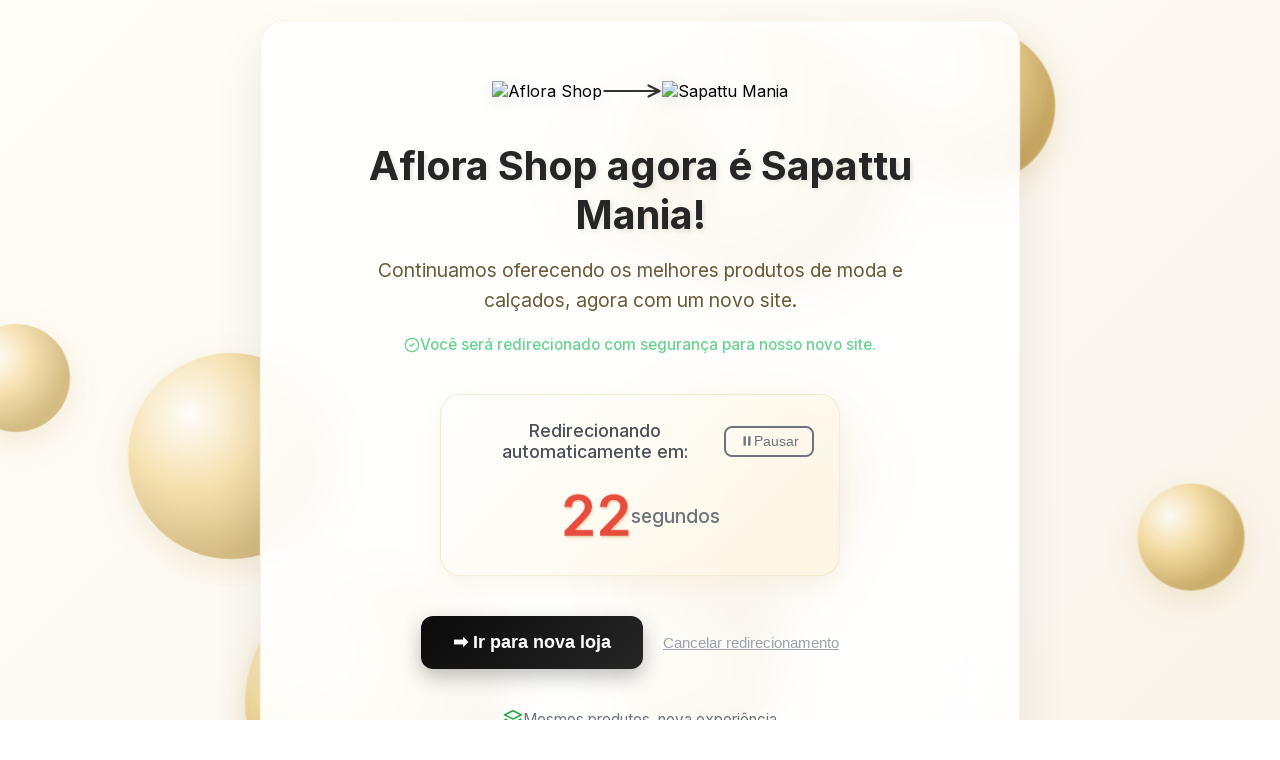

--- FILE ---
content_type: text/html
request_url: https://www.aflorashop.com.br/calcados
body_size: 3410
content:
<!DOCTYPE html>
<html lang="pt-BR">
<head>
    <meta charset="UTF-8">
    <meta name="viewport" content="width=device-width, initial-scale=1.0">
    <title>Aflora Shop - Agora é Sapattu Mania</title>
    <link rel="stylesheet" href="styles.css">
    <link rel="preconnect" href="https://fonts.googleapis.com">
    <link rel="preconnect" href="https://fonts.gstatic.com" crossorigin>
    <link href="https://fonts.googleapis.com/css2?family=Inter:wght@300;400;500;600;700&display=swap" rel="stylesheet">
    <!-- Google tag (gtag.js) -->
    <script async src="https://www.googletagmanager.com/gtag/js?id=G-XLXTRQB36B"></script>
    <script>
      window.dataLayer = window.dataLayer || [];
      function gtag(){dataLayer.push(arguments);} 
      gtag('js', new Date());
      gtag('config', 'G-XLXTRQB36B');
    </script>
</head>
<body>
    <div class="container">
        <div class="content">
            <!-- Header com logos -->
            <div class="header">
                <div class="logo-container">
                    <div class="old-logo">
                        <img src="https://images.tcdn.com.br/img/editor/up/1317970/aflora_logo_1.png" alt="Aflora Shop" class="logo-image">
                    </div>
                    <div class="arrow">
                        <svg width="60" height="20" viewBox="0 0 60 20" fill="none">
                            <path d="M5 10H55M55 10L45 5M55 10L45 15" stroke="#333" stroke-width="2" stroke-linecap="round" stroke-linejoin="round"/>
                        </svg>
                    </div>
                    <div class="new-logo">
                        <img src="https://images.tcdn.com.br/img/editor/up/1317970/sapattu_logo.png" alt="Sapattu Mania" class="logo-image sapattu-logo">
                    </div>
                </div>
            </div>

            <!-- Mensagem principal -->
            <div class="message">
                <h2 class="title">Aflora Shop agora é Sapattu Mania!</h2>
                <p class="subtitle">Continuamos oferecendo os melhores produtos de moda e calçados, agora com um novo site.</p>
                <p class="confidence-message">
                    <svg width="16" height="16" viewBox="0 0 24 24" fill="none">
                        <path d="M9 12L11 14L15 10" stroke="currentColor" stroke-width="2" stroke-linecap="round" stroke-linejoin="round"/>
                        <circle cx="12" cy="12" r="10" stroke="currentColor" stroke-width="2"/>
                    </svg>
                    Você será redirecionado com segurança para nosso novo site.
                </p>
            </div>

            <!-- Timer -->
            <div class="timer-section">
                <div class="timer-header">
                    <p class="timer-label">Redirecionando automaticamente em:</p>
                    <button id="pauseBtn" class="btn-pause">
                        <svg width="14" height="14" viewBox="0 0 24 24" fill="none">
                            <rect x="6" y="4" width="4" height="16" fill="currentColor"/>
                            <rect x="14" y="4" width="4" height="16" fill="currentColor"/>
                        </svg>
                        Pausar
                    </button>
                </div>
                <div class="timer">
                    <span id="countdown">25</span>
                    <span class="seconds">segundos</span>
                </div>
            </div>

            <!-- Botões de ação -->
            <div class="actions">
                <button id="redirectBtn" class="btn-primary">
                    ➡️ Ir para nova loja
                </button>
                <button id="cancelBtn" class="btn-link">
                    Cancelar redirecionamento
                </button>
            </div>

            <!-- Informações adicionais -->
            <div class="info">
                <div class="info-item">
                    <svg width="20" height="20" viewBox="0 0 24 24" fill="none">
                        <path d="M12 2L2 7L12 12L22 7L12 2Z" stroke="currentColor" stroke-width="2" stroke-linejoin="round"/>
                        <path d="M2 17L12 22L22 17" stroke="currentColor" stroke-width="2" stroke-linejoin="round"/>
                        <path d="M2 12L12 17L22 12" stroke="currentColor" stroke-width="2" stroke-linejoin="round"/>
                    </svg>
                    <span>Mesmos produtos, nova experiência</span>
                </div>
                <div class="info-item">
                    <svg width="20" height="20" viewBox="0 0 24 24" fill="none">
                        <path d="M9 12L11 14L15 10" stroke="currentColor" stroke-width="2" stroke-linecap="round" stroke-linejoin="round"/>
                        <circle cx="12" cy="12" r="10" stroke="currentColor" stroke-width="2"/>
                    </svg>
                    <span>Segurança e qualidade garantidas</span>
                </div>
            </div>

            <!-- Suporte -->
            <div class="support">
                <div class="support-content">
                    <h3>Precisa de ajuda?</h3>
                    <p>Entre em contato conosco pelo WhatsApp</p>
                    <a href="https://wa.me/5518996045430" target="_blank" class="whatsapp-btn">
                        <svg width="20" height="20" viewBox="0 0 24 24" fill="none">
                            <path d="M17.472 14.382c-.297-.149-1.758-.867-2.03-.967-.273-.099-.471-.148-.67.15-.197.297-.767.966-.94 1.164-.173.199-.347.223-.644.075-.297-.15-1.255-.463-2.39-1.475-.883-.788-1.48-1.761-1.653-2.059-.173-.297-.018-.458.13-.606.134-.133.298-.347.446-.52.149-.174.198-.298.298-.497.099-.198.05-.371-.025-.52-.075-.149-.669-1.612-.916-2.207-.242-.579-.487-.5-.669-.51-.173-.008-.371-.01-.57-.01-.198 0-.52.074-.792.372-.272.297-1.04 1.016-1.04 2.479 0 1.462 1.065 2.875 1.213 3.074.149.198 2.096 3.2 5.077 4.487.709.306 1.262.489 1.694.625.712.227 1.36.195 1.871.118.571-.085 1.758-.719 2.006-1.413.248-.694.248-1.289.173-1.413-.074-.124-.272-.198-.57-.347m-5.421 7.403h-.004a9.87 9.87 0 01-5.031-1.378l-.361-.214-3.741.982.998-3.648-.235-.374a9.86 9.86 0 01-1.51-5.26c.001-5.45 4.436-9.884 9.888-9.884 2.64 0 5.122 1.03 6.988 2.898a9.825 9.825 0 012.893 6.994c-.003 5.45-4.437 9.884-9.885 9.884m8.413-18.297A11.815 11.815 0 0012.05 0C5.495 0 .16 5.335.157 11.892c0 2.096.547 4.142 1.588 5.945L.057 24l6.305-1.654a11.882 11.882 0 005.683 1.448h.005c6.554 0 11.89-5.335 11.893-11.893A11.821 11.821 0 0020.885 3.488" fill="currentColor"/>
                        </svg>
                        +55 18 99604-5430
                    </a>
                </div>
            </div>

            <!-- Dúvidas Frequentes -->
            <div class="faq-section">
                <h3 class="faq-title">💬 Dúvidas Frequentes</h3>
                
                <div class="faq-item">
                    <button class="faq-question" onclick="toggleFaq(this)">
                        <span>Por que essa mudança?</span>
                        <svg class="faq-icon" width="20" height="20" viewBox="0 0 24 24" fill="none">
                            <path d="M6 9L12 15L18 9" stroke="currentColor" stroke-width="2" stroke-linecap="round" stroke-linejoin="round"/>
                        </svg>
                    </button>
                    <div class="faq-answer">
                        <p>A Aflora Shop cresceu — e com ela veio o desejo de ampliar nossos horizontes.<br>
                        Nascemos como Aflora, e agora florescemos como Sapattu Mania, mantendo o mesmo carinho por cada cliente e trazendo ainda mais novidades do mundo da moda e calçados.</p>
                    </div>
                </div>

                <div class="faq-item">
                    <button class="faq-question" onclick="toggleFaq(this)">
                        <span>O que acontece com meus pedidos da Aflora Shop?</span>
                        <svg class="faq-icon" width="20" height="20" viewBox="0 0 24 24" fill="none">
                            <path d="M6 9L12 15L18 9" stroke="currentColor" stroke-width="2" stroke-linecap="round" stroke-linejoin="round"/>
                        </svg>
                    </button>
                    <div class="faq-answer">
                        <p>Fique tranquilo(a)! Todos os pedidos feitos na Aflora continuam válidos e em andamento normalmente.<br>
                        Eles estão sendo migrados gradualmente para o novo painel da Sapattu Mania, e em breve você poderá acompanhá-los com a mesma transparência de sempre.</p>
                    </div>
                </div>

                <div class="faq-item">
                    <button class="faq-question" onclick="toggleFaq(this)">
                        <span>Preciso trocar ou devolver um produto da Aflora?</span>
                        <svg class="faq-icon" width="20" height="20" viewBox="0 0 24 24" fill="none">
                            <path d="M6 9L12 15L18 9" stroke="currentColor" stroke-width="2" stroke-linecap="round" stroke-linejoin="round"/>
                        </svg>
                    </button>
                    <div class="faq-answer">
                        <p>Sem problema! Nosso compromisso continua o mesmo.<br>
                        Se você precisar de troca, devolução ou suporte, é só entrar em contato com nosso atendimento pelo WhatsApp — nossa equipe vai resolver tudo com o mesmo cuidado e agilidade de antes.</p>
                    </div>
                </div>

                <div class="faq-item">
                    <button class="faq-question" onclick="toggleFaq(this)">
                        <span>Meus dados e cadastro continuam os mesmos?</span>
                        <svg class="faq-icon" width="20" height="20" viewBox="0 0 24 24" fill="none">
                            <path d="M6 9L12 15L18 9" stroke="currentColor" stroke-width="2" stroke-linecap="round" stroke-linejoin="round"/>
                        </svg>
                    </button>
                    <div class="faq-answer">
                        <p>Sim! Seus dados permanecem seguros e ativos. Você poderá utilizar o mesmo número de WhatsApp e e-mail para falar conosco ou acompanhar suas compras.</p>
                    </div>
                </div>

                <div class="faq-item">
                    <button class="faq-question" onclick="toggleFaq(this)">
                        <span>A Sapattu Mania é a mesma equipe da Aflora Shop?</span>
                        <svg class="faq-icon" width="20" height="20" viewBox="0 0 24 24" fill="none">
                            <path d="M6 9L12 15L18 9" stroke="currentColor" stroke-width="2" stroke-linecap="round" stroke-linejoin="round"/>
                        </svg>
                    </button>
                    <div class="faq-answer">
                        <p>Sim ❤️ É a mesma equipe, com a mesma atenção e paixão pelo que faz — apenas com uma nova identidade e muito mais possibilidades para você.</p>
                    </div>
                </div>

                <div class="faq-item">
                    <button class="faq-question" onclick="toggleFaq(this)">
                        <span>E o site novo, o que muda pra mim?</span>
                        <svg class="faq-icon" width="20" height="20" viewBox="0 0 24 24" fill="none">
                            <path d="M6 9L12 15L18 9" stroke="currentColor" stroke-width="2" stroke-linecap="round" stroke-linejoin="round"/>
                        </svg>
                    </button>
                    <div class="faq-answer">
                        <p>Agora você vai encontrar mais produtos, novas marcas, ofertas exclusivas e uma experiência de navegação mais rápida, segura e moderna.</p>
                    </div>
                </div>
            </div>

            <!-- Aviso no rodapé -->
            <div class="footer-notice">
                <p>Se você era cliente da Aflora Shop, não se preocupe — seus pedidos e histórico continuam válidos normalmente!</p>
            </div>
        </div>

        <!-- Background decoration -->
        <div class="bg-decoration">
            <div class="circle circle-1"></div>
            <div class="circle circle-2"></div>
            <div class="circle circle-3"></div>
        </div>
    </div>

    <script src="script.js"></script>
</body>
</html>



--- FILE ---
content_type: text/css
request_url: https://www.aflorashop.com.br/styles.css
body_size: 3680
content:
/* Reset e configurações base */
* {
    margin: 0;
    padding: 0;
    box-sizing: border-box;
}

body {
    font-family: 'Inter', -apple-system, BlinkMacSystemFont, 'Segoe UI', Roboto, sans-serif;
    background: linear-gradient(135deg, #fffdf7 0%, #fbf7ee 50%, #f6efe1 100%);
    min-height: 100vh;
    display: flex;
    align-items: center;
    justify-content: center;
    overflow-x: hidden;
    position: relative;
}

.container {
    width: 100%;
    max-width: 800px;
    margin: 0 auto;
    padding: 20px;
    position: relative;
    z-index: 2;
}

.content {
    background: rgba(255, 255, 255, 0.9);
    backdrop-filter: blur(20px);
    border-radius: 24px;
    padding: 60px 40px;
    text-align: center;
    box-shadow: 0 25px 50px rgba(0, 0, 0, 0.08), 0 0 0 1px rgba(255, 255, 255, 0.2);
    border: 1px solid rgba(214, 188, 124, 0.2);
    position: relative;
    overflow: hidden;
    z-index: 2;
}

.content::before {
    content: '';
    position: absolute;
    top: 0;
    left: 0;
    right: 0;
    height: 1px;
    background: linear-gradient(90deg, transparent, rgba(255, 255, 255, 0.8), transparent);
}

/* Header com logos */
.header {
    margin-bottom: 40px;
}

.logo-container {
    display: flex;
    align-items: center;
    justify-content: center;
    gap: 30px;
    flex-wrap: wrap;
}

.old-logo, .new-logo {
    display: flex;
    flex-direction: column;
    align-items: center;
}

.logo-image {
    max-height: 80px;
    max-width: 200px;
    object-fit: contain;
    filter: drop-shadow(0 4px 8px rgba(0, 0, 0, 0.1));
    transition: transform 0.3s ease;
}

.logo-image:hover {
    transform: scale(1.05);
}

.sapattu-logo {
    max-height: 60px;
    max-width: 250px;
    position: relative;
    transition: transform 0.3s ease;
}

.sapattu-logo:hover {
    transform: scale(1.05);
}

/* Efeito de fogos na logo Sapattu */
.sapattu-logo::before {
    content: '🎉';
    position: absolute;
    top: -10px;
    right: -10px;
    font-size: 20px;
    opacity: 0;
    transform: scale(0);
    transition: all 0.3s ease;
    pointer-events: none;
    z-index: 10;
}

.sapattu-logo::after {
    content: '✨';
    position: absolute;
    bottom: -5px;
    left: -5px;
    font-size: 16px;
    opacity: 0;
    transform: scale(0);
    transition: all 0.3s ease 0.1s;
    pointer-events: none;
    z-index: 10;
}

.sapattu-logo:hover::before {
    opacity: 1;
    transform: scale(1) rotate(15deg);
    animation: sparkle 0.6s ease-in-out;
}

.sapattu-logo:hover::after {
    opacity: 1;
    transform: scale(1) rotate(-15deg);
    animation: sparkle 0.6s ease-in-out 0.2s;
}

@keyframes sparkle {
    0% { transform: scale(0) rotate(0deg); }
    50% { transform: scale(1.2) rotate(15deg); }
    100% { transform: scale(1) rotate(15deg); }
}

.arrow {
    display: flex;
    align-items: center;
    justify-content: center;
    animation: pulse 2s infinite;
}

@keyframes pulse {
    0%, 100% { transform: scale(1); }
    50% { transform: scale(1.1); }
}

/* Mensagem principal */
.message {
    margin-bottom: 40px;
}

.title {
    font-size: 2.5rem;
    font-weight: 700;
    color: #262626;
    margin-bottom: 16px;
    text-shadow: 2px 2px 4px rgba(0, 0, 0, 0.1);
}

.subtitle {
    font-size: 1.5rem;
    font-weight: 500;
    color: #5b4a2a;
    margin-bottom: 20px;
}

.subtitle {
    font-size: 1.2rem;
    font-weight: 400;
    color: #6b5a38;
    line-height: 1.6;
    max-width: 600px;
    margin: 0 auto 20px;
}

.confidence-message {
    display: flex;
    align-items: center;
    justify-content: center;
    gap: 8px;
    font-size: 0.95rem;
    color: #68d391;
    font-weight: 500;
    margin-top: 16px;
}

.confidence-message svg {
    color: #68d391;
}

/* Timer */
.timer-section {
    margin-bottom: 40px;
    padding: 25px;
    background: linear-gradient(135deg, rgba(255,255,255,0.8), rgba(252, 244, 222, 0.8));
    border-radius: 20px;
    border: 1px solid rgba(214, 188, 124, 0.25);
    position: relative;
    max-width: 400px;
    margin-left: auto;
    margin-right: auto;
    box-shadow: 0 8px 25px rgba(214, 188, 124, 0.15);
}

.timer-header {
    display: flex;
    justify-content: space-between;
    align-items: center;
    margin-bottom: 20px;
}

.timer-label {
    font-size: 1.1rem;
    color: #495057;
    margin: 0;
    font-weight: 500;
}

.timer {
    display: flex;
    align-items: center;
    justify-content: center;
    gap: 10px;
}

#countdown {
    font-size: 3.5rem;
    font-weight: 600;
    color: #a16207;
    text-shadow: 1px 1px 2px rgba(161, 98, 7, 0.25);
    animation: countdownPulse 1.5s infinite;
}

.seconds {
    font-size: 1.2rem;
    color: #6c757d;
    font-weight: 500;
}

@keyframes countdownPulse {
    0%, 100% { transform: scale(1); }
    50% { transform: scale(1.1); }
}

/* Botão de pausar */
.btn-pause {
    background: transparent;
    border: 2px solid #6c757d;
    color: #6c757d;
    padding: 6px 12px;
    border-radius: 8px;
    font-size: 0.85rem;
    font-weight: 500;
    cursor: pointer;
    transition: all 0.3s ease;
    display: flex;
    align-items: center;
    gap: 6px;
    min-width: 90px;
    justify-content: center;
}

.btn-pause:hover {
    background: #6c757d;
    color: white;
    transform: translateY(-1px);
}

.btn-pause.paused {
    background: #dc3545;
    border-color: #dc3545;
    color: white;
}

.btn-pause.paused:hover {
    background: #c82333;
    border-color: #bd2130;
}

/* Botões */
.actions {
    display: flex;
    gap: 20px;
    justify-content: center;
    flex-wrap: wrap;
    margin-bottom: 40px;
}

.btn-primary, .btn-secondary {
    padding: 16px 32px;
    border-radius: 12px;
    font-size: 1.1rem;
    font-weight: 600;
    cursor: pointer;
    transition: all 0.3s ease;
    border: none;
    min-width: 200px;
}

.btn-primary {
    background: linear-gradient(135deg, #0a0a0a, #262626);
    color: white;
    box-shadow: 0 8px 20px rgba(0, 0, 0, 0.25);
}

.btn-primary:hover {
    transform: translateY(-2px);
    box-shadow: 0 12px 25px rgba(0, 0, 0, 0.4);
}

.btn-link {
    background: transparent;
    color: #9ca3af;
    border: none;
    text-decoration: underline;
    font-size: 0.95rem;
    padding: 12px 20px;
    min-width: auto;
}

.btn-link:hover {
    color: #6b7280;
    text-decoration: none;
    transform: none;
}

/* Informações adicionais */
.info {
    display: flex;
    flex-direction: column;
    gap: 16px;
    align-items: center;
}

.info-item {
    display: flex;
    align-items: center;
    gap: 12px;
    color: #6c757d;
    font-size: 0.95rem;
}

.info-item svg {
    color: #28a745;
}

/* Seção de suporte */
.support {
    margin-top: 40px;
    padding: 30px;
    background: linear-gradient(135deg, #fbf7ee, #f4ead3);
    border-radius: 16px;
    border: 2px solid rgba(214, 188, 124, 0.35);
}

.support-content h3 {
    font-size: 1.3rem;
    font-weight: 600;
    color: #000;
    margin-bottom: 10px;
}

.support-content p {
    color: #6c757d;
    margin-bottom: 20px;
    font-size: 1rem;
}

.whatsapp-btn {
    display: inline-flex;
    align-items: center;
    gap: 10px;
    background: #25d366;
    color: white;
    padding: 12px 24px;
    border-radius: 12px;
    text-decoration: none;
    font-weight: 600;
    font-size: 1rem;
    transition: all 0.3s ease;
    box-shadow: 0 4px 12px rgba(37, 211, 102, 0.3);
}

.whatsapp-btn:hover {
    background: #128c7e;
    transform: translateY(-2px);
    box-shadow: 0 6px 16px rgba(37, 211, 102, 0.4);
    color: white;
    text-decoration: none;
}

/* Seção de FAQ */
.faq-section {
    margin-top: 40px;
    padding: 30px;
    background: linear-gradient(135deg, #fffdf7, #fbf7ee);
    border-radius: 20px;
    border: 1px solid rgba(214, 188, 124, 0.25);
    box-shadow: 0 8px 25px rgba(214, 188, 124, 0.12);
}

.faq-title {
    font-size: 1.5rem;
    font-weight: 600;
    color: #1e293b;
    margin-bottom: 30px;
    text-align: center;
    display: flex;
    align-items: center;
    justify-content: center;
    gap: 10px;
}

.faq-item {
    margin-bottom: 15px;
    border: 1px solid rgba(148, 163, 184, 0.2);
    border-radius: 12px;
    overflow: hidden;
    background: rgba(255, 255, 255, 0.5);
    transition: all 0.3s ease;
}

.faq-item:hover {
    border-color: rgba(59, 130, 246, 0.3);
    box-shadow: 0 4px 12px rgba(59, 130, 246, 0.1);
}

.faq-item:last-child {
    margin-bottom: 0;
}

.faq-question {
    width: 100%;
    background: transparent;
    border: none;
    padding: 20px;
    font-size: 1.1rem;
    font-weight: 600;
    color: #334155;
    text-align: left;
    cursor: pointer;
    display: flex;
    justify-content: space-between;
    align-items: center;
    transition: all 0.3s ease;
}

.faq-question:hover {
    background: rgba(59, 130, 246, 0.05);
    color: #1e40af;
}

.faq-question.active {
    background: rgba(59, 130, 246, 0.1);
    color: #1e40af;
}

.faq-icon {
    transition: transform 0.3s ease;
    color: #64748b;
}

.faq-question.active .faq-icon {
    transform: rotate(180deg);
    color: #1e40af;
}

.faq-answer {
    max-height: 0;
    overflow: hidden;
    transition: max-height 0.3s ease, padding 0.3s ease;
    background: rgba(248, 250, 252, 0.8);
}

.faq-answer.active {
    max-height: 200px;
    padding: 0 20px 20px 20px;
}

.faq-answer p {
    font-size: 0.95rem;
    color: #64748b;
    line-height: 1.6;
    margin: 0;
}

/* Aviso no rodapé */
.footer-notice {
    margin-top: 30px;
    padding: 20px;
    background: linear-gradient(135deg, #fdf3cf, #f7e39b);
    border-radius: 16px;
    border: 1px solid rgba(214, 188, 124, 0.35);
    box-shadow: 0 4px 15px rgba(214, 188, 124, 0.2);
}

.footer-notice p {
    color: #92400e;
    font-size: 0.95rem;
    font-weight: 500;
    margin: 0;
    line-height: 1.5;
}

/* Background decoration */
.bg-decoration {
    position: fixed;
    top: 0;
    left: 0;
    width: 100%;
    height: 100%;
    pointer-events: none;
    z-index: 0;
}

.circle {
    position: absolute;
    border-radius: 50%;
    background: radial-gradient(circle at 30% 30%, rgba(255,255,255,0.55), rgba(242, 212, 140, 0.9) 35%, rgba(201, 163, 78, 0.9) 70%);
    box-shadow: inset -20px -20px 40px rgba(0,0,0,0.05), 0 10px 30px rgba(201, 163, 78, 0.25);
    opacity: 0.9;
    mix-blend-mode: multiply;
    animation: float 10s ease-in-out infinite;
}

.circle-1 {
    width: 200px;
    height: 200px;
    top: 10%;
    left: 10%;
    animation-delay: 0s;
}

.circle-2 {
    width: 150px;
    height: 150px;
    top: 60%;
    right: 10%;
    animation-delay: 2s;
}

.circle-3 {
    width: 100px;
    height: 100px;
    bottom: 20%;
    left: 20%;
    animation-delay: 4s;
}

@keyframes float {
    0% { transform: translate3d(0, 0, 0) scale(1); }
    25% { transform: translate3d(12px, -18px, 0) scale(1.02); }
    50% { transform: translate3d(-8px, -36px, 0) scale(1.03); }
    75% { transform: translate3d(6px, -18px, 0) scale(1.01); }
    100% { transform: translate3d(0, 0, 0) scale(1); }
}

/* Responsividade */
@media (max-width: 768px) {
    .content {
        padding: 40px 20px;
    }
    
    .logo-container {
        gap: 20px;
    }
    
    .aflora-logo, .sapattu-logo {
        font-size: 2.5rem;
    }
    
    .title {
        font-size: 2rem;
    }
    
    .subtitle {
        font-size: 1.2rem;
    }
    
    .actions {
        flex-direction: column;
        align-items: center;
    }
    
    .btn-primary, .btn-secondary {
        width: 100%;
        max-width: 300px;
    }
    
    #countdown {
        font-size: 3rem;
    }
}

@media (max-width: 480px) {
    .container {
        padding: 10px;
    }
    
    .content {
        padding: 30px 15px;
    }
    
    .aflora-logo, .sapattu-logo {
        font-size: 2rem;
    }
    
    .title {
        font-size: 1.8rem;
    }
    
    .timer-section {
        padding: 20px;
    }
    
    #countdown {
        font-size: 2.5rem;
    }
}

/* Animações de entrada */
.content {
    animation: slideInUp 0.8s ease-out;
}

@keyframes slideInUp {
    from {
        opacity: 0;
        transform: translateY(50px);
    }
    to {
        opacity: 1;
        transform: translateY(0);
    }
}

/* Animações de transição */
.fade-transition {
    transition: all 0.8s ease-in-out;
}

.fade-out {
    opacity: 0;
    transform: translateY(-20px) scale(0.95);
}

/* Melhorias de responsividade para o timer */
@media (max-width: 768px) {
    .timer-section {
        max-width: 350px;
        padding: 20px;
    }
    
    .timer-header {
        flex-direction: column;
        gap: 15px;
        align-items: center;
        margin-bottom: 15px;
    }
    
    .timer-label {
        text-align: center;
    }
    
    #countdown {
        font-size: 3rem;
    }
    
    .btn-pause {
        font-size: 0.8rem;
        padding: 6px 10px;
        min-width: 80px;
    }
    
    .actions {
        flex-direction: column;
        align-items: center;
        gap: 15px;
    }
    
    .btn-link {
        order: 2;
    }
    
    .faq-section {
        padding: 20px;
        margin-top: 30px;
    }
    
    .faq-title {
        font-size: 1.3rem;
        margin-bottom: 25px;
    }
    
    .faq-question {
        font-size: 1rem;
    }
    
    .faq-answer {
        font-size: 0.9rem;
    }
    
    .faq-question {
        padding: 15px;
        font-size: 1rem;
    }
    
    .faq-answer.active {
        max-height: 300px;
        padding: 0 15px 15px 15px;
    }
}

/* Estados de loading */
.loading {
    opacity: 0.7;
    pointer-events: none;
}

.loading .btn-primary {
    background: #6c757d;
    cursor: not-allowed;
}



--- FILE ---
content_type: application/javascript
request_url: https://www.aflorashop.com.br/script.js
body_size: 3458
content:
// Configurações
const REDIRECT_URL = 'https://www.sapattumania.com.br/';
const COUNTDOWN_TIME = 25; // segundos
const STORAGE_KEY = 'aflora_redirect_dismissed';

// Elementos DOM
let countdownElement;
let redirectBtn;
let cancelBtn;
let pauseBtn;
let timerInterval;

// Estado da aplicação
let countdown = COUNTDOWN_TIME;
let isRedirecting = false;
let isCancelled = false;
let isPaused = false;

// Inicialização
document.addEventListener('DOMContentLoaded', function() {
    initializeElements();
    checkIfAlreadyRedirected();
    startCountdown();
    setupEventListeners();
    addAnalytics();
    createFloatingBubbles();
});

function initializeElements() {
    countdownElement = document.getElementById('countdown');
    redirectBtn = document.getElementById('redirectBtn');
    cancelBtn = document.getElementById('cancelBtn');
    pauseBtn = document.getElementById('pauseBtn');
}

function checkIfAlreadyRedirected() {
    // Verifica se o usuário já foi redirecionado recentemente
    const lastRedirect = localStorage.getItem(STORAGE_KEY);
    const now = Date.now();
    const oneHour = 60 * 60 * 1000; // 1 hora em millisegundos
    
    if (lastRedirect && (now - parseInt(lastRedirect)) < oneHour) {
        // Se foi redirecionado há menos de 1 hora, redireciona imediatamente
        redirectImmediately();
    }
}

function startCountdown() {
    if (isCancelled || isPaused) return;
    
    updateCountdownDisplay();
    
    timerInterval = setInterval(() => {
        if (isCancelled || isPaused) {
            if (isPaused) {
                clearInterval(timerInterval);
            }
            return;
        }
        
        countdown--;
        updateCountdownDisplay();
        
        if (countdown <= 0) {
            clearInterval(timerInterval);
            if (!isCancelled) {
                redirectToSapattu();
            }
        }
    }, 1000);
}

function updateCountdownDisplay() {
    if (countdownElement) {
        countdownElement.textContent = countdown;
        
        // Adiciona efeito visual quando restam poucos segundos
        if (countdown <= 3) {
            countdownElement.style.color = '#dc3545';
            countdownElement.style.animation = 'countdownPulse 0.5s infinite';
        } else {
            countdownElement.style.color = '#e74c3c';
            countdownElement.style.animation = 'countdownPulse 1s infinite';
        }
    }
}

function setupEventListeners() {
    // Botão de redirecionamento manual
    if (redirectBtn) {
        redirectBtn.addEventListener('click', function() {
            if (!isRedirecting) {
                redirectToSapattu();
            }
        });
    }
    
    // Botão de cancelar
    if (cancelBtn) {
        cancelBtn.addEventListener('click', function() {
            cancelRedirect();
        });
    }
    
    // Botão de pausar/retomar
    if (pauseBtn) {
        pauseBtn.addEventListener('click', function() {
            togglePause();
        });
    }
    
    // Redirecionamento por teclado (Enter)
    document.addEventListener('keydown', function(e) {
        if (e.key === 'Enter' && !isRedirecting) {
            redirectToSapattu();
        } else if (e.key === 'Escape') {
            cancelRedirect();
        } else if (e.key === ' ') { // Espaço para pausar/retomar
            e.preventDefault();
            togglePause();
        }
    });
    
    // Previne fechamento acidental da página
    window.addEventListener('beforeunload', function(e) {
        if (!isRedirecting && !isCancelled) {
            e.preventDefault();
            e.returnValue = 'Você será redirecionado automaticamente para a Sapattu Mania. Deseja realmente sair?';
            return e.returnValue;
        }
    });
}

function redirectToSapattu() {
    if (isRedirecting) return;
    
    isRedirecting = true;
    isCancelled = false;
    
    // Adiciona classe de loading
    document.body.classList.add('loading');
    
    // Salva timestamp do redirecionamento
    localStorage.setItem(STORAGE_KEY, Date.now().toString());
    
    // Log do redirecionamento
    console.log('Redirecionando para Sapattu Mania...');
    
    // Animação de transição
    const content = document.querySelector('.content');
    if (content) {
        content.style.transition = 'all 0.8s ease-in-out';
        content.style.transform = 'translateY(-20px) scale(0.95)';
        content.style.opacity = '0.7';
    }
    
    // Adiciona delay para mostrar a animação
    setTimeout(() => {
        // Adiciona efeito de fade out
        document.body.style.transition = 'opacity 0.5s ease-out';
        document.body.style.opacity = '0';
        
        setTimeout(() => {
            window.location.href = REDIRECT_URL;
        }, 500);
    }, 800);
}

function redirectImmediately() {
    console.log('Redirecionamento imediato para Sapattu Mania...');
    window.location.href = REDIRECT_URL;
}

function togglePause() {
    if (isRedirecting || isCancelled) return;
    
    isPaused = !isPaused;
    
    if (isPaused) {
        clearInterval(timerInterval);
        pauseBtn.classList.add('paused');
        pauseBtn.innerHTML = `
            <svg width="16" height="16" viewBox="0 0 24 24" fill="none">
                <polygon points="5,3 19,12 5,21" fill="currentColor"/>
            </svg>
            Retomar
        `;
        console.log('Timer pausado');
    } else {
        startCountdown();
        pauseBtn.classList.remove('paused');
        pauseBtn.innerHTML = `
            <svg width="16" height="16" viewBox="0 0 24 24" fill="none">
                <rect x="6" y="4" width="4" height="16" fill="currentColor"/>
                <rect x="14" y="4" width="4" height="16" fill="currentColor"/>
            </svg>
            Pausar
        `;
        console.log('Timer retomado');
    }
}

function cancelRedirect() {
    if (isRedirecting) return;
    
    isCancelled = true;
    isPaused = false;
    clearInterval(timerInterval);
    
    // Remove a classe de loading se existir
    document.body.classList.remove('loading');
    
    // Atualiza a interface
    updateUIAfterCancel();
    
    console.log('Redirecionamento cancelado pelo usuário');
}

function updateUIAfterCancel() {
    // Atualiza o timer para mostrar que foi cancelado
    if (countdownElement) {
        countdownElement.textContent = '∞';
        countdownElement.style.color = '#6c757d';
        countdownElement.style.animation = 'none';
    }
    
    // Atualiza os botões
    if (redirectBtn) {
        redirectBtn.textContent = 'Ir para Sapattu Mania';
        redirectBtn.disabled = false;
    }
    
    if (cancelBtn) {
        cancelBtn.textContent = 'Redirecionamento Cancelado';
        cancelBtn.disabled = true;
        cancelBtn.style.opacity = '0.6';
    }
    
    if (pauseBtn) {
        pauseBtn.style.display = 'none';
    }
    
    // Adiciona mensagem informativa
    showCancelMessage();
}

function showCancelMessage() {
    const timerSection = document.querySelector('.timer-section');
    if (timerSection) {
        const message = document.createElement('p');
        message.textContent = 'Você pode acessar a Sapattu Mania quando quiser clicando no botão acima.';
        message.style.color = '#6c757d';
        message.style.fontSize = '0.9rem';
        message.style.marginTop = '10px';
        message.style.fontStyle = 'italic';
        
        timerSection.appendChild(message);
    }
}

function addAnalytics() {
    // Adiciona tracking básico (você pode integrar com Google Analytics, etc.)
    const startTime = Date.now();
    
    // Track quando a página é carregada
    console.log('Página de redirecionamento Aflora -> Sapattu carregada');
    
    // Track quando o usuário interage
    document.addEventListener('click', function(e) {
        if (e.target.id === 'redirectBtn') {
            console.log('Usuário clicou em "Ir para Sapattu Mania"');
        } else if (e.target.id === 'cancelBtn') {
            console.log('Usuário cancelou o redirecionamento');
        }
    });
    
    // Track tempo na página
    window.addEventListener('beforeunload', function() {
        const timeOnPage = Date.now() - startTime;
        console.log(`Tempo na página: ${Math.round(timeOnPage / 1000)}s`);
    });
}

// Fundo "bolhas" douradas
function createFloatingBubbles() {
    const container = document.querySelector('.bg-decoration');
    if (!container) return;

    // Limpa círculos estáticos, se existirem
    container.innerHTML = '';

    const bubbleCount = Math.min(14, Math.max(8, Math.floor(window.innerWidth / 120)));

    for (let i = 0; i < bubbleCount; i++) {
        const bubble = document.createElement('div');
        bubble.className = 'circle';

        const size = rand(80, 280);
        const top = rand(-5, 85); // alguns iniciam parcialmente fora
        const left = rand(-5, 90);
        const duration = rand(10, 24);
        const delay = rand(-8, 8);
        const opacity = rand(55, 95) / 100;

        bubble.style.width = `${size}px`;
        bubble.style.height = `${size}px`;
        bubble.style.top = `${top}%`;
        bubble.style.left = `${left}%`;
        bubble.style.opacity = `${opacity}`;
        bubble.style.animationDuration = `${duration}s`;
        bubble.style.animationDelay = `${delay}s`;

        container.appendChild(bubble);
    }

    // Regera no resize para manter o equilíbrio visual
    window.addEventListener('resize', debounce(() => createFloatingBubbles(), 500));
}

function rand(min, max) {
    return Math.floor(Math.random() * (max - min + 1)) + min;
}

function debounce(fn, wait) {
    let t;
    return function() {
        clearTimeout(t);
        t = setTimeout(fn, wait);
    };
}

// Função para debug (remover em produção)
function debugInfo() {
    console.log('=== Debug Info ===');
    console.log('Countdown:', countdown);
    console.log('Is Redirecting:', isRedirecting);
    console.log('Is Cancelled:', isCancelled);
    console.log('Is Paused:', isPaused);
    console.log('Redirect URL:', REDIRECT_URL);
}

// Função para toggle do FAQ
function toggleFaq(button) {
    const faqItem = button.parentElement;
    const answer = faqItem.querySelector('.faq-answer');
    const isActive = button.classList.contains('active');
    
    // Fechar todas as outras perguntas
    document.querySelectorAll('.faq-question').forEach(btn => {
        btn.classList.remove('active');
        btn.parentElement.querySelector('.faq-answer').classList.remove('active');
    });
    
    // Toggle da pergunta atual
    if (!isActive) {
        button.classList.add('active');
        answer.classList.add('active');
    }
}

// Expor função de debug globalmente para testes
window.debugRedirect = debugInfo;

